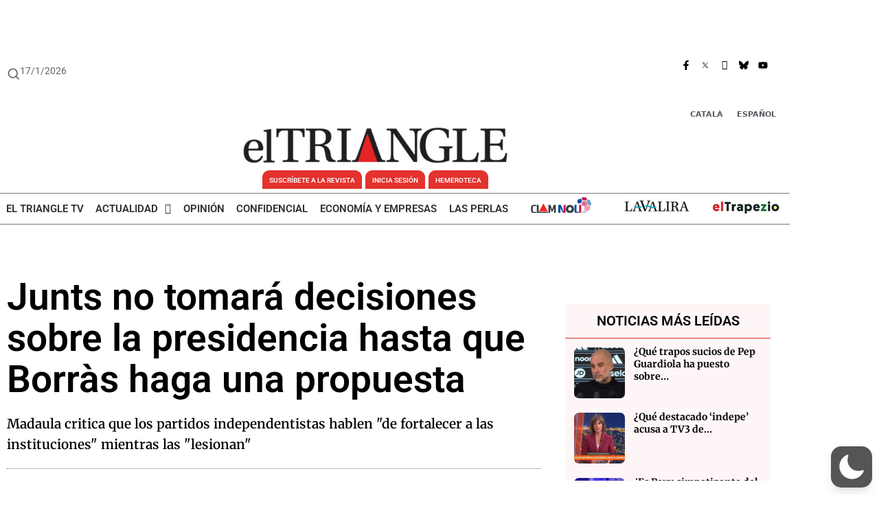

--- FILE ---
content_type: text/html; charset=utf-8
request_url: https://www.google.com/recaptcha/api2/anchor?ar=1&k=6Lf0a6sZAAAAAM1yjZvEarTqMMJpqJC9BFKlh8ST&co=aHR0cHM6Ly93d3cuZWx0cmlhbmdsZS5ldTo0NDM.&hl=es&v=PoyoqOPhxBO7pBk68S4YbpHZ&size=normal&anchor-ms=20000&execute-ms=30000&cb=v6tn366ld13v
body_size: 49328
content:
<!DOCTYPE HTML><html dir="ltr" lang="es"><head><meta http-equiv="Content-Type" content="text/html; charset=UTF-8">
<meta http-equiv="X-UA-Compatible" content="IE=edge">
<title>reCAPTCHA</title>
<style type="text/css">
/* cyrillic-ext */
@font-face {
  font-family: 'Roboto';
  font-style: normal;
  font-weight: 400;
  font-stretch: 100%;
  src: url(//fonts.gstatic.com/s/roboto/v48/KFO7CnqEu92Fr1ME7kSn66aGLdTylUAMa3GUBHMdazTgWw.woff2) format('woff2');
  unicode-range: U+0460-052F, U+1C80-1C8A, U+20B4, U+2DE0-2DFF, U+A640-A69F, U+FE2E-FE2F;
}
/* cyrillic */
@font-face {
  font-family: 'Roboto';
  font-style: normal;
  font-weight: 400;
  font-stretch: 100%;
  src: url(//fonts.gstatic.com/s/roboto/v48/KFO7CnqEu92Fr1ME7kSn66aGLdTylUAMa3iUBHMdazTgWw.woff2) format('woff2');
  unicode-range: U+0301, U+0400-045F, U+0490-0491, U+04B0-04B1, U+2116;
}
/* greek-ext */
@font-face {
  font-family: 'Roboto';
  font-style: normal;
  font-weight: 400;
  font-stretch: 100%;
  src: url(//fonts.gstatic.com/s/roboto/v48/KFO7CnqEu92Fr1ME7kSn66aGLdTylUAMa3CUBHMdazTgWw.woff2) format('woff2');
  unicode-range: U+1F00-1FFF;
}
/* greek */
@font-face {
  font-family: 'Roboto';
  font-style: normal;
  font-weight: 400;
  font-stretch: 100%;
  src: url(//fonts.gstatic.com/s/roboto/v48/KFO7CnqEu92Fr1ME7kSn66aGLdTylUAMa3-UBHMdazTgWw.woff2) format('woff2');
  unicode-range: U+0370-0377, U+037A-037F, U+0384-038A, U+038C, U+038E-03A1, U+03A3-03FF;
}
/* math */
@font-face {
  font-family: 'Roboto';
  font-style: normal;
  font-weight: 400;
  font-stretch: 100%;
  src: url(//fonts.gstatic.com/s/roboto/v48/KFO7CnqEu92Fr1ME7kSn66aGLdTylUAMawCUBHMdazTgWw.woff2) format('woff2');
  unicode-range: U+0302-0303, U+0305, U+0307-0308, U+0310, U+0312, U+0315, U+031A, U+0326-0327, U+032C, U+032F-0330, U+0332-0333, U+0338, U+033A, U+0346, U+034D, U+0391-03A1, U+03A3-03A9, U+03B1-03C9, U+03D1, U+03D5-03D6, U+03F0-03F1, U+03F4-03F5, U+2016-2017, U+2034-2038, U+203C, U+2040, U+2043, U+2047, U+2050, U+2057, U+205F, U+2070-2071, U+2074-208E, U+2090-209C, U+20D0-20DC, U+20E1, U+20E5-20EF, U+2100-2112, U+2114-2115, U+2117-2121, U+2123-214F, U+2190, U+2192, U+2194-21AE, U+21B0-21E5, U+21F1-21F2, U+21F4-2211, U+2213-2214, U+2216-22FF, U+2308-230B, U+2310, U+2319, U+231C-2321, U+2336-237A, U+237C, U+2395, U+239B-23B7, U+23D0, U+23DC-23E1, U+2474-2475, U+25AF, U+25B3, U+25B7, U+25BD, U+25C1, U+25CA, U+25CC, U+25FB, U+266D-266F, U+27C0-27FF, U+2900-2AFF, U+2B0E-2B11, U+2B30-2B4C, U+2BFE, U+3030, U+FF5B, U+FF5D, U+1D400-1D7FF, U+1EE00-1EEFF;
}
/* symbols */
@font-face {
  font-family: 'Roboto';
  font-style: normal;
  font-weight: 400;
  font-stretch: 100%;
  src: url(//fonts.gstatic.com/s/roboto/v48/KFO7CnqEu92Fr1ME7kSn66aGLdTylUAMaxKUBHMdazTgWw.woff2) format('woff2');
  unicode-range: U+0001-000C, U+000E-001F, U+007F-009F, U+20DD-20E0, U+20E2-20E4, U+2150-218F, U+2190, U+2192, U+2194-2199, U+21AF, U+21E6-21F0, U+21F3, U+2218-2219, U+2299, U+22C4-22C6, U+2300-243F, U+2440-244A, U+2460-24FF, U+25A0-27BF, U+2800-28FF, U+2921-2922, U+2981, U+29BF, U+29EB, U+2B00-2BFF, U+4DC0-4DFF, U+FFF9-FFFB, U+10140-1018E, U+10190-1019C, U+101A0, U+101D0-101FD, U+102E0-102FB, U+10E60-10E7E, U+1D2C0-1D2D3, U+1D2E0-1D37F, U+1F000-1F0FF, U+1F100-1F1AD, U+1F1E6-1F1FF, U+1F30D-1F30F, U+1F315, U+1F31C, U+1F31E, U+1F320-1F32C, U+1F336, U+1F378, U+1F37D, U+1F382, U+1F393-1F39F, U+1F3A7-1F3A8, U+1F3AC-1F3AF, U+1F3C2, U+1F3C4-1F3C6, U+1F3CA-1F3CE, U+1F3D4-1F3E0, U+1F3ED, U+1F3F1-1F3F3, U+1F3F5-1F3F7, U+1F408, U+1F415, U+1F41F, U+1F426, U+1F43F, U+1F441-1F442, U+1F444, U+1F446-1F449, U+1F44C-1F44E, U+1F453, U+1F46A, U+1F47D, U+1F4A3, U+1F4B0, U+1F4B3, U+1F4B9, U+1F4BB, U+1F4BF, U+1F4C8-1F4CB, U+1F4D6, U+1F4DA, U+1F4DF, U+1F4E3-1F4E6, U+1F4EA-1F4ED, U+1F4F7, U+1F4F9-1F4FB, U+1F4FD-1F4FE, U+1F503, U+1F507-1F50B, U+1F50D, U+1F512-1F513, U+1F53E-1F54A, U+1F54F-1F5FA, U+1F610, U+1F650-1F67F, U+1F687, U+1F68D, U+1F691, U+1F694, U+1F698, U+1F6AD, U+1F6B2, U+1F6B9-1F6BA, U+1F6BC, U+1F6C6-1F6CF, U+1F6D3-1F6D7, U+1F6E0-1F6EA, U+1F6F0-1F6F3, U+1F6F7-1F6FC, U+1F700-1F7FF, U+1F800-1F80B, U+1F810-1F847, U+1F850-1F859, U+1F860-1F887, U+1F890-1F8AD, U+1F8B0-1F8BB, U+1F8C0-1F8C1, U+1F900-1F90B, U+1F93B, U+1F946, U+1F984, U+1F996, U+1F9E9, U+1FA00-1FA6F, U+1FA70-1FA7C, U+1FA80-1FA89, U+1FA8F-1FAC6, U+1FACE-1FADC, U+1FADF-1FAE9, U+1FAF0-1FAF8, U+1FB00-1FBFF;
}
/* vietnamese */
@font-face {
  font-family: 'Roboto';
  font-style: normal;
  font-weight: 400;
  font-stretch: 100%;
  src: url(//fonts.gstatic.com/s/roboto/v48/KFO7CnqEu92Fr1ME7kSn66aGLdTylUAMa3OUBHMdazTgWw.woff2) format('woff2');
  unicode-range: U+0102-0103, U+0110-0111, U+0128-0129, U+0168-0169, U+01A0-01A1, U+01AF-01B0, U+0300-0301, U+0303-0304, U+0308-0309, U+0323, U+0329, U+1EA0-1EF9, U+20AB;
}
/* latin-ext */
@font-face {
  font-family: 'Roboto';
  font-style: normal;
  font-weight: 400;
  font-stretch: 100%;
  src: url(//fonts.gstatic.com/s/roboto/v48/KFO7CnqEu92Fr1ME7kSn66aGLdTylUAMa3KUBHMdazTgWw.woff2) format('woff2');
  unicode-range: U+0100-02BA, U+02BD-02C5, U+02C7-02CC, U+02CE-02D7, U+02DD-02FF, U+0304, U+0308, U+0329, U+1D00-1DBF, U+1E00-1E9F, U+1EF2-1EFF, U+2020, U+20A0-20AB, U+20AD-20C0, U+2113, U+2C60-2C7F, U+A720-A7FF;
}
/* latin */
@font-face {
  font-family: 'Roboto';
  font-style: normal;
  font-weight: 400;
  font-stretch: 100%;
  src: url(//fonts.gstatic.com/s/roboto/v48/KFO7CnqEu92Fr1ME7kSn66aGLdTylUAMa3yUBHMdazQ.woff2) format('woff2');
  unicode-range: U+0000-00FF, U+0131, U+0152-0153, U+02BB-02BC, U+02C6, U+02DA, U+02DC, U+0304, U+0308, U+0329, U+2000-206F, U+20AC, U+2122, U+2191, U+2193, U+2212, U+2215, U+FEFF, U+FFFD;
}
/* cyrillic-ext */
@font-face {
  font-family: 'Roboto';
  font-style: normal;
  font-weight: 500;
  font-stretch: 100%;
  src: url(//fonts.gstatic.com/s/roboto/v48/KFO7CnqEu92Fr1ME7kSn66aGLdTylUAMa3GUBHMdazTgWw.woff2) format('woff2');
  unicode-range: U+0460-052F, U+1C80-1C8A, U+20B4, U+2DE0-2DFF, U+A640-A69F, U+FE2E-FE2F;
}
/* cyrillic */
@font-face {
  font-family: 'Roboto';
  font-style: normal;
  font-weight: 500;
  font-stretch: 100%;
  src: url(//fonts.gstatic.com/s/roboto/v48/KFO7CnqEu92Fr1ME7kSn66aGLdTylUAMa3iUBHMdazTgWw.woff2) format('woff2');
  unicode-range: U+0301, U+0400-045F, U+0490-0491, U+04B0-04B1, U+2116;
}
/* greek-ext */
@font-face {
  font-family: 'Roboto';
  font-style: normal;
  font-weight: 500;
  font-stretch: 100%;
  src: url(//fonts.gstatic.com/s/roboto/v48/KFO7CnqEu92Fr1ME7kSn66aGLdTylUAMa3CUBHMdazTgWw.woff2) format('woff2');
  unicode-range: U+1F00-1FFF;
}
/* greek */
@font-face {
  font-family: 'Roboto';
  font-style: normal;
  font-weight: 500;
  font-stretch: 100%;
  src: url(//fonts.gstatic.com/s/roboto/v48/KFO7CnqEu92Fr1ME7kSn66aGLdTylUAMa3-UBHMdazTgWw.woff2) format('woff2');
  unicode-range: U+0370-0377, U+037A-037F, U+0384-038A, U+038C, U+038E-03A1, U+03A3-03FF;
}
/* math */
@font-face {
  font-family: 'Roboto';
  font-style: normal;
  font-weight: 500;
  font-stretch: 100%;
  src: url(//fonts.gstatic.com/s/roboto/v48/KFO7CnqEu92Fr1ME7kSn66aGLdTylUAMawCUBHMdazTgWw.woff2) format('woff2');
  unicode-range: U+0302-0303, U+0305, U+0307-0308, U+0310, U+0312, U+0315, U+031A, U+0326-0327, U+032C, U+032F-0330, U+0332-0333, U+0338, U+033A, U+0346, U+034D, U+0391-03A1, U+03A3-03A9, U+03B1-03C9, U+03D1, U+03D5-03D6, U+03F0-03F1, U+03F4-03F5, U+2016-2017, U+2034-2038, U+203C, U+2040, U+2043, U+2047, U+2050, U+2057, U+205F, U+2070-2071, U+2074-208E, U+2090-209C, U+20D0-20DC, U+20E1, U+20E5-20EF, U+2100-2112, U+2114-2115, U+2117-2121, U+2123-214F, U+2190, U+2192, U+2194-21AE, U+21B0-21E5, U+21F1-21F2, U+21F4-2211, U+2213-2214, U+2216-22FF, U+2308-230B, U+2310, U+2319, U+231C-2321, U+2336-237A, U+237C, U+2395, U+239B-23B7, U+23D0, U+23DC-23E1, U+2474-2475, U+25AF, U+25B3, U+25B7, U+25BD, U+25C1, U+25CA, U+25CC, U+25FB, U+266D-266F, U+27C0-27FF, U+2900-2AFF, U+2B0E-2B11, U+2B30-2B4C, U+2BFE, U+3030, U+FF5B, U+FF5D, U+1D400-1D7FF, U+1EE00-1EEFF;
}
/* symbols */
@font-face {
  font-family: 'Roboto';
  font-style: normal;
  font-weight: 500;
  font-stretch: 100%;
  src: url(//fonts.gstatic.com/s/roboto/v48/KFO7CnqEu92Fr1ME7kSn66aGLdTylUAMaxKUBHMdazTgWw.woff2) format('woff2');
  unicode-range: U+0001-000C, U+000E-001F, U+007F-009F, U+20DD-20E0, U+20E2-20E4, U+2150-218F, U+2190, U+2192, U+2194-2199, U+21AF, U+21E6-21F0, U+21F3, U+2218-2219, U+2299, U+22C4-22C6, U+2300-243F, U+2440-244A, U+2460-24FF, U+25A0-27BF, U+2800-28FF, U+2921-2922, U+2981, U+29BF, U+29EB, U+2B00-2BFF, U+4DC0-4DFF, U+FFF9-FFFB, U+10140-1018E, U+10190-1019C, U+101A0, U+101D0-101FD, U+102E0-102FB, U+10E60-10E7E, U+1D2C0-1D2D3, U+1D2E0-1D37F, U+1F000-1F0FF, U+1F100-1F1AD, U+1F1E6-1F1FF, U+1F30D-1F30F, U+1F315, U+1F31C, U+1F31E, U+1F320-1F32C, U+1F336, U+1F378, U+1F37D, U+1F382, U+1F393-1F39F, U+1F3A7-1F3A8, U+1F3AC-1F3AF, U+1F3C2, U+1F3C4-1F3C6, U+1F3CA-1F3CE, U+1F3D4-1F3E0, U+1F3ED, U+1F3F1-1F3F3, U+1F3F5-1F3F7, U+1F408, U+1F415, U+1F41F, U+1F426, U+1F43F, U+1F441-1F442, U+1F444, U+1F446-1F449, U+1F44C-1F44E, U+1F453, U+1F46A, U+1F47D, U+1F4A3, U+1F4B0, U+1F4B3, U+1F4B9, U+1F4BB, U+1F4BF, U+1F4C8-1F4CB, U+1F4D6, U+1F4DA, U+1F4DF, U+1F4E3-1F4E6, U+1F4EA-1F4ED, U+1F4F7, U+1F4F9-1F4FB, U+1F4FD-1F4FE, U+1F503, U+1F507-1F50B, U+1F50D, U+1F512-1F513, U+1F53E-1F54A, U+1F54F-1F5FA, U+1F610, U+1F650-1F67F, U+1F687, U+1F68D, U+1F691, U+1F694, U+1F698, U+1F6AD, U+1F6B2, U+1F6B9-1F6BA, U+1F6BC, U+1F6C6-1F6CF, U+1F6D3-1F6D7, U+1F6E0-1F6EA, U+1F6F0-1F6F3, U+1F6F7-1F6FC, U+1F700-1F7FF, U+1F800-1F80B, U+1F810-1F847, U+1F850-1F859, U+1F860-1F887, U+1F890-1F8AD, U+1F8B0-1F8BB, U+1F8C0-1F8C1, U+1F900-1F90B, U+1F93B, U+1F946, U+1F984, U+1F996, U+1F9E9, U+1FA00-1FA6F, U+1FA70-1FA7C, U+1FA80-1FA89, U+1FA8F-1FAC6, U+1FACE-1FADC, U+1FADF-1FAE9, U+1FAF0-1FAF8, U+1FB00-1FBFF;
}
/* vietnamese */
@font-face {
  font-family: 'Roboto';
  font-style: normal;
  font-weight: 500;
  font-stretch: 100%;
  src: url(//fonts.gstatic.com/s/roboto/v48/KFO7CnqEu92Fr1ME7kSn66aGLdTylUAMa3OUBHMdazTgWw.woff2) format('woff2');
  unicode-range: U+0102-0103, U+0110-0111, U+0128-0129, U+0168-0169, U+01A0-01A1, U+01AF-01B0, U+0300-0301, U+0303-0304, U+0308-0309, U+0323, U+0329, U+1EA0-1EF9, U+20AB;
}
/* latin-ext */
@font-face {
  font-family: 'Roboto';
  font-style: normal;
  font-weight: 500;
  font-stretch: 100%;
  src: url(//fonts.gstatic.com/s/roboto/v48/KFO7CnqEu92Fr1ME7kSn66aGLdTylUAMa3KUBHMdazTgWw.woff2) format('woff2');
  unicode-range: U+0100-02BA, U+02BD-02C5, U+02C7-02CC, U+02CE-02D7, U+02DD-02FF, U+0304, U+0308, U+0329, U+1D00-1DBF, U+1E00-1E9F, U+1EF2-1EFF, U+2020, U+20A0-20AB, U+20AD-20C0, U+2113, U+2C60-2C7F, U+A720-A7FF;
}
/* latin */
@font-face {
  font-family: 'Roboto';
  font-style: normal;
  font-weight: 500;
  font-stretch: 100%;
  src: url(//fonts.gstatic.com/s/roboto/v48/KFO7CnqEu92Fr1ME7kSn66aGLdTylUAMa3yUBHMdazQ.woff2) format('woff2');
  unicode-range: U+0000-00FF, U+0131, U+0152-0153, U+02BB-02BC, U+02C6, U+02DA, U+02DC, U+0304, U+0308, U+0329, U+2000-206F, U+20AC, U+2122, U+2191, U+2193, U+2212, U+2215, U+FEFF, U+FFFD;
}
/* cyrillic-ext */
@font-face {
  font-family: 'Roboto';
  font-style: normal;
  font-weight: 900;
  font-stretch: 100%;
  src: url(//fonts.gstatic.com/s/roboto/v48/KFO7CnqEu92Fr1ME7kSn66aGLdTylUAMa3GUBHMdazTgWw.woff2) format('woff2');
  unicode-range: U+0460-052F, U+1C80-1C8A, U+20B4, U+2DE0-2DFF, U+A640-A69F, U+FE2E-FE2F;
}
/* cyrillic */
@font-face {
  font-family: 'Roboto';
  font-style: normal;
  font-weight: 900;
  font-stretch: 100%;
  src: url(//fonts.gstatic.com/s/roboto/v48/KFO7CnqEu92Fr1ME7kSn66aGLdTylUAMa3iUBHMdazTgWw.woff2) format('woff2');
  unicode-range: U+0301, U+0400-045F, U+0490-0491, U+04B0-04B1, U+2116;
}
/* greek-ext */
@font-face {
  font-family: 'Roboto';
  font-style: normal;
  font-weight: 900;
  font-stretch: 100%;
  src: url(//fonts.gstatic.com/s/roboto/v48/KFO7CnqEu92Fr1ME7kSn66aGLdTylUAMa3CUBHMdazTgWw.woff2) format('woff2');
  unicode-range: U+1F00-1FFF;
}
/* greek */
@font-face {
  font-family: 'Roboto';
  font-style: normal;
  font-weight: 900;
  font-stretch: 100%;
  src: url(//fonts.gstatic.com/s/roboto/v48/KFO7CnqEu92Fr1ME7kSn66aGLdTylUAMa3-UBHMdazTgWw.woff2) format('woff2');
  unicode-range: U+0370-0377, U+037A-037F, U+0384-038A, U+038C, U+038E-03A1, U+03A3-03FF;
}
/* math */
@font-face {
  font-family: 'Roboto';
  font-style: normal;
  font-weight: 900;
  font-stretch: 100%;
  src: url(//fonts.gstatic.com/s/roboto/v48/KFO7CnqEu92Fr1ME7kSn66aGLdTylUAMawCUBHMdazTgWw.woff2) format('woff2');
  unicode-range: U+0302-0303, U+0305, U+0307-0308, U+0310, U+0312, U+0315, U+031A, U+0326-0327, U+032C, U+032F-0330, U+0332-0333, U+0338, U+033A, U+0346, U+034D, U+0391-03A1, U+03A3-03A9, U+03B1-03C9, U+03D1, U+03D5-03D6, U+03F0-03F1, U+03F4-03F5, U+2016-2017, U+2034-2038, U+203C, U+2040, U+2043, U+2047, U+2050, U+2057, U+205F, U+2070-2071, U+2074-208E, U+2090-209C, U+20D0-20DC, U+20E1, U+20E5-20EF, U+2100-2112, U+2114-2115, U+2117-2121, U+2123-214F, U+2190, U+2192, U+2194-21AE, U+21B0-21E5, U+21F1-21F2, U+21F4-2211, U+2213-2214, U+2216-22FF, U+2308-230B, U+2310, U+2319, U+231C-2321, U+2336-237A, U+237C, U+2395, U+239B-23B7, U+23D0, U+23DC-23E1, U+2474-2475, U+25AF, U+25B3, U+25B7, U+25BD, U+25C1, U+25CA, U+25CC, U+25FB, U+266D-266F, U+27C0-27FF, U+2900-2AFF, U+2B0E-2B11, U+2B30-2B4C, U+2BFE, U+3030, U+FF5B, U+FF5D, U+1D400-1D7FF, U+1EE00-1EEFF;
}
/* symbols */
@font-face {
  font-family: 'Roboto';
  font-style: normal;
  font-weight: 900;
  font-stretch: 100%;
  src: url(//fonts.gstatic.com/s/roboto/v48/KFO7CnqEu92Fr1ME7kSn66aGLdTylUAMaxKUBHMdazTgWw.woff2) format('woff2');
  unicode-range: U+0001-000C, U+000E-001F, U+007F-009F, U+20DD-20E0, U+20E2-20E4, U+2150-218F, U+2190, U+2192, U+2194-2199, U+21AF, U+21E6-21F0, U+21F3, U+2218-2219, U+2299, U+22C4-22C6, U+2300-243F, U+2440-244A, U+2460-24FF, U+25A0-27BF, U+2800-28FF, U+2921-2922, U+2981, U+29BF, U+29EB, U+2B00-2BFF, U+4DC0-4DFF, U+FFF9-FFFB, U+10140-1018E, U+10190-1019C, U+101A0, U+101D0-101FD, U+102E0-102FB, U+10E60-10E7E, U+1D2C0-1D2D3, U+1D2E0-1D37F, U+1F000-1F0FF, U+1F100-1F1AD, U+1F1E6-1F1FF, U+1F30D-1F30F, U+1F315, U+1F31C, U+1F31E, U+1F320-1F32C, U+1F336, U+1F378, U+1F37D, U+1F382, U+1F393-1F39F, U+1F3A7-1F3A8, U+1F3AC-1F3AF, U+1F3C2, U+1F3C4-1F3C6, U+1F3CA-1F3CE, U+1F3D4-1F3E0, U+1F3ED, U+1F3F1-1F3F3, U+1F3F5-1F3F7, U+1F408, U+1F415, U+1F41F, U+1F426, U+1F43F, U+1F441-1F442, U+1F444, U+1F446-1F449, U+1F44C-1F44E, U+1F453, U+1F46A, U+1F47D, U+1F4A3, U+1F4B0, U+1F4B3, U+1F4B9, U+1F4BB, U+1F4BF, U+1F4C8-1F4CB, U+1F4D6, U+1F4DA, U+1F4DF, U+1F4E3-1F4E6, U+1F4EA-1F4ED, U+1F4F7, U+1F4F9-1F4FB, U+1F4FD-1F4FE, U+1F503, U+1F507-1F50B, U+1F50D, U+1F512-1F513, U+1F53E-1F54A, U+1F54F-1F5FA, U+1F610, U+1F650-1F67F, U+1F687, U+1F68D, U+1F691, U+1F694, U+1F698, U+1F6AD, U+1F6B2, U+1F6B9-1F6BA, U+1F6BC, U+1F6C6-1F6CF, U+1F6D3-1F6D7, U+1F6E0-1F6EA, U+1F6F0-1F6F3, U+1F6F7-1F6FC, U+1F700-1F7FF, U+1F800-1F80B, U+1F810-1F847, U+1F850-1F859, U+1F860-1F887, U+1F890-1F8AD, U+1F8B0-1F8BB, U+1F8C0-1F8C1, U+1F900-1F90B, U+1F93B, U+1F946, U+1F984, U+1F996, U+1F9E9, U+1FA00-1FA6F, U+1FA70-1FA7C, U+1FA80-1FA89, U+1FA8F-1FAC6, U+1FACE-1FADC, U+1FADF-1FAE9, U+1FAF0-1FAF8, U+1FB00-1FBFF;
}
/* vietnamese */
@font-face {
  font-family: 'Roboto';
  font-style: normal;
  font-weight: 900;
  font-stretch: 100%;
  src: url(//fonts.gstatic.com/s/roboto/v48/KFO7CnqEu92Fr1ME7kSn66aGLdTylUAMa3OUBHMdazTgWw.woff2) format('woff2');
  unicode-range: U+0102-0103, U+0110-0111, U+0128-0129, U+0168-0169, U+01A0-01A1, U+01AF-01B0, U+0300-0301, U+0303-0304, U+0308-0309, U+0323, U+0329, U+1EA0-1EF9, U+20AB;
}
/* latin-ext */
@font-face {
  font-family: 'Roboto';
  font-style: normal;
  font-weight: 900;
  font-stretch: 100%;
  src: url(//fonts.gstatic.com/s/roboto/v48/KFO7CnqEu92Fr1ME7kSn66aGLdTylUAMa3KUBHMdazTgWw.woff2) format('woff2');
  unicode-range: U+0100-02BA, U+02BD-02C5, U+02C7-02CC, U+02CE-02D7, U+02DD-02FF, U+0304, U+0308, U+0329, U+1D00-1DBF, U+1E00-1E9F, U+1EF2-1EFF, U+2020, U+20A0-20AB, U+20AD-20C0, U+2113, U+2C60-2C7F, U+A720-A7FF;
}
/* latin */
@font-face {
  font-family: 'Roboto';
  font-style: normal;
  font-weight: 900;
  font-stretch: 100%;
  src: url(//fonts.gstatic.com/s/roboto/v48/KFO7CnqEu92Fr1ME7kSn66aGLdTylUAMa3yUBHMdazQ.woff2) format('woff2');
  unicode-range: U+0000-00FF, U+0131, U+0152-0153, U+02BB-02BC, U+02C6, U+02DA, U+02DC, U+0304, U+0308, U+0329, U+2000-206F, U+20AC, U+2122, U+2191, U+2193, U+2212, U+2215, U+FEFF, U+FFFD;
}

</style>
<link rel="stylesheet" type="text/css" href="https://www.gstatic.com/recaptcha/releases/PoyoqOPhxBO7pBk68S4YbpHZ/styles__ltr.css">
<script nonce="XZDwSXiGkwqXC7fPlS51DA" type="text/javascript">window['__recaptcha_api'] = 'https://www.google.com/recaptcha/api2/';</script>
<script type="text/javascript" src="https://www.gstatic.com/recaptcha/releases/PoyoqOPhxBO7pBk68S4YbpHZ/recaptcha__es.js" nonce="XZDwSXiGkwqXC7fPlS51DA">
      
    </script></head>
<body><div id="rc-anchor-alert" class="rc-anchor-alert"></div>
<input type="hidden" id="recaptcha-token" value="[base64]">
<script type="text/javascript" nonce="XZDwSXiGkwqXC7fPlS51DA">
      recaptcha.anchor.Main.init("[\x22ainput\x22,[\x22bgdata\x22,\x22\x22,\[base64]/[base64]/UltIKytdPWE6KGE8MjA0OD9SW0grK109YT4+NnwxOTI6KChhJjY0NTEyKT09NTUyOTYmJnErMTxoLmxlbmd0aCYmKGguY2hhckNvZGVBdChxKzEpJjY0NTEyKT09NTYzMjA/[base64]/MjU1OlI/[base64]/[base64]/[base64]/[base64]/[base64]/[base64]/[base64]/[base64]/[base64]/[base64]\x22,\[base64]\x22,\x22wpBNCT4eBMOWwoBgLxXCjxbDpVEZw7FQQzzCscO9PEDDrcK7YlTCisKAwpNkN2ZPZzolHRXCjsOAw77CtkzCmMOJRsOJwogkwpclacOPwo5YwqrChsKIJcK/[base64]/Dl0wtwroLZcOsBg1aw6TDvF/CtjdpWkPCtzlzdsKGGcOewrnDsWVLwoJeb8Orw4nDp8KWGsKSw5rDsMK5w5Rvw5QDbMKAwonDusKnMyx3QMOVRcOBGMOXwpAqfl13w40Zw70dTAMoGjfDkW9MP8KgQFkbWGkKw5x4D8K/[base64]/NHrDiR8EcUTDv8KtwrE6asK5QTV3w4J3woMswo9qw6bCsVjCl8K0Bz9nc8O+V8KvY8K6SWRNwoLDvmAVw7ETZhDCscOKwpsje2Ugw4MGwq/CjsKyAcKmUzUUUGPCh8K7ZMOTdsOjWlMfO2DDscKhb8OBw6bDig/Du2dFWVnDnCYzTFoqw6/DshXDkT/DjH/CnsOCwr/Cj8OwOMORfsOmwqhGR2tgU8Kaw4jCgcKaF8OnDX50MsOxw5tFw6jDjENewprDlcOPwoo0wpVSw4PCqgjDqFjDo2LCh8OuUcKoeElUwq/Dt3rDqDcGcF/CogjCscO4woDDgMOtW0RNwozDncKXQWnCjsOdw5tlw4tsUcKLNcOyD8KUwpFwbMOKw6hWw7HDhF9zIWtwL8OLw4teEMO1fSICGHo/csKAacOnwo8ww7M8wq16QcOmFsKiBcO2dW7Dvzdnw6Zcw4/CksK6Tw5pV8KnwrQWBVXDslDCixrDrx5sDDTCkgtgT8KcCMKnWXXCt8KnwpXCvGrDm8O2w5pLVC5xwrB4w6TCgUJ/w7jDunQrZRrDgMK5Nhpnw55BwpkWwpDCmyxXw7/DisKHCigBPSFCw6Eiwr3DtRQTaMOoSAAEwrrCp8OocsOPIF/CqsKEHMKywrfCucOeMB1hdX0sw7TCmUsrwqrCpMOdwqXCmMObNRrDuktvUlQTw6XDhMK1cRhVwpLCuMKmemAxTsKfACQdw48QwrtQN8Okw4tFwoXCuATCsMOCNcOkImFgI0UBIMOAw5goZcK+wpUDwpcES2YMwrfDsHFwwr/[base64]/[base64]/CjETDiFfDgsKfw5vDmsK1NF5nOsKow4o+WkBUwoTDticzXsKTwoXCkMO1Gm3DiTB6WzvCox/DsMKFwpTCsibCpMOFw7DDtkHDlCPDimMiQsOMOkgmTxzDtjB6enEDwpXCpsO6CURcdT7CnMKcwqsvDQ4lWwvClsOpwo3Dj8Kxw57DtyrCosOPw4nCsG97wojDhMOjwpjCqMOQW37DhcKcwr1hw7slwqrDscOTw6RYw6daMwFrNMOhNj7DhBzCqsO7VcOeEcK/w7zDisOCBsOLw6puLsOYN27Cgg87w6gkcsObcMKBXXIzw6cgOcKoPE7DgMKnFjzDp8KNN8OufWLCindgOgzCuyLCilFqDMOSU0l1w7nDkSPCjMOJwoUqw4dOwovDr8O/[base64]/w49KTcKjwplrw4rDjG/DuXkVQSNbwprCjcKIZsOVJsO/W8OJwrzCh2/CtW3CiMK5JmwNX1DCpmpyKcKODh9UIsKEFsK0N0wHBigHc8Kjw7Umwp4tw77Dq8KZFsO8wrM5w6/DiE1Uw5tOaMK8wqAYOEobw74mb8OLw5NbPMKpwrvDnMOLw78hwpgxwoQkcmYUL8Omwqs2QcKDwp7DpsK0w61fP8KCDDEXwpEff8Khw7vDhjQowrfDjCYWwp0+wpnDscOSwpLChcKAw5TDol5PwpbCjjF2dxrCmcO3w5EUCR5/[base64]/w6rCisODaQMGw4LCjkjClBfCsxDChhvCr1PCrVAAQ0EHwoxbwr7Dt0l4wonCisOswrLDh8ORwpU2wq4sNsONwrx7dG4nw5MhIsOPwo8/wogCOCMRw4BWawDCoMOOER1+wq7DlQfDusOBwq/CpcK6wrDDgsO+HMKJQ8OJwo4rMEVkLjnCssOJTsOQZMOzLcK0wqjDoRrCmyPDlWlGcHJyAcKQdBLCtirDqFfDgcO9CcKZNMOvwpw3VUrDpsKgwpvDocOfK8OowogPw5PCgEDCoUYBBS1awqbDjsO3w5jCrMK+woQ1w7duO8KXOUPCmMOpwrkWwpbClTXCnmI/wpDDl2RvJcKNwqnDsRxLwrMxGMKxw79qPzFXYwZMTMOjYmMeZMOywpAmZVlAwpx0woLDvMKYbMOMworDixnDn8KXMMO/wq8ZQMKow4Jjwr1Lf8ObRMOiVn3CiE7DkH3CucKTYcOOwoRQfcKow4cPVMOFdsO/HgbDnMOOXGPCjTHCssODaXXDhREuw7dZworClMOWZgTDvcOcwph1w7TCki7CohLCuMO9e1M8S8Omb8KWwqzDgMKtUsO2JRBLWSNLwofCh1fCqcOqwpzCnsOmfMKFCjzClAVbwqPCuMOCw7TDm8KvFWrCsVo0wqPCusKaw6R9UzHCgScTw6xhwojDnyVmHMOHQA/DlsK6woV+bBRzaMK2wqYIw5PCkMOwwrk9w4DDoisxw6wkNsOzQcOhwpVAwrTDoMKDwoHConNCIi7DoVNyA8ODw7XDu24OKMO5N8OvwojCqV5yNS7Do8K9CQTCgD0pMMKdw7LDhsKQMFTDrX7ClMKUN8OvM2fDvMOdKcOMwpnDpQFDwojCp8OIRsK0YcOiwrrClQJqbx/DuCjCrxNVw6Uqw5nCvMO3NcKBeMKXwppJJF1MwqHCsMKHw4XCv8O6wrcrMwcbXsOLKcKzwrZjaitTwqBiw7HDusOsw5IswrTCuQ5Ywr7CiGk/w7XDscOsF1jDjMKtwrl3w7zCom/[base64]/Ck8KTa0JjJ0nCizTDjF8Kb0ltw5jDuXBYR8KNQsK5CRXClsOUw7/DoBPDhcObDUrDj8Ktwq19w5ApbyBLCwHDosOtEsOfdDgNEcO5w71swpHDvw7Dmlg8w4/CncORAsOSPHvDjgpfw4hewrTCnMKOT2bCtHV/KMOMwqDDqMO4SMO4w7PCgQjCtgMdUsKEdTlOXMKKL8KbwpAHwo0qwpzCm8KCwqLCm3UQw4XCnFR6WcOnwrkYMMKjOh4IQMOSw5XDrMOkw47Com/Cn8Kpwp/DnHvDpWvDgjTDvcKWe2fDizzDjA/DnTtPwqJswoNGwrTDjiE3wqrCuV1zwqnDpDzCoWLCtj/DlsK4w6w7wrvDrMKkMjzCqHbDgzNfDDzDjMORwrTCssOYPMKfw7kVwrPDqxMNw5fCmml9Y8OVw4/CrMK/Q8K4wq0xwpnDsMK/[base64]/Do2jCuQB9w5DDksOcw5/DrwnCq0UuwpogZnbCiSwpGsOhw7APwrjDicKqPQAAJcKXLsOWwojCg8K1w4nCtMKrMTDDncKSX8Kzw5bDoE3DvMKNAm0Lw5BPwoLDjcKywrwNBcO2QW/DpsKDw5TCp2PDisOhd8OvwooCIRMWUhhmNmFAwqDDhsOvR0x7w5fDsxw4wotwcMKnw6zCgMKgw6vDqxs5fScWSTBJNTt9w4jDpwspKcKLw6cLw5TDuD1jVMOyJ8KFXcKXwoXDk8OcRUtCVEPDs3QtEMO5BX/DgwIhwrLCrcO5d8K7w5vDhXrCoMKQwrVuw7FpacKsw6TCjcOlw4V6w6vDlsK9wo3DnC3CuhTCuUHCpsKZwpLDtSrCkMO7wq/[base64]/PsKRwqACFsOGw70/wq/[base64]/K8OwB8Ovwq47YsKuPxYwwpTChcKowrVww5bDhcOtW37CsUDDqlkxCsOVw4Vyw7vConMHSX0TMks+wo8ofVxeA8OvOnE2SHnChsKdIsKCw47DksOtwpfDox8jaMK4wpzDrk50McOowoBECyvDkx9EZhg8w6/[base64]/CrMK8TcOyw5s5WcKVw7/Drj3CicK7OMKWw64xw73Doxg5YTPCmMK4CUhjOsKQLSJqODzDvSHDgcOpw4LDoQ48YCY3FQLCjMOtYsKoaB41wowoCMOMw65IJMK7H8OiwrJfGmNrwoTCg8OnegDCrMKQwol2w4vCpsKYw6zDpl/DgcOvwqJJD8K8SnzClsOLw4TDgTJjGMOvw7QgwpjDlTEJw5XDg8KLw5LDmcK1w6EXw5jDnsOmwplwDDcVCw8QbgnCij8RRXIPfylQwogIw4Ufb8OHw4cXZDDDpcO+JsKwwrNHw4QBw7/DvcKOZCtVAVLCi2hDwozCjjIhw7DChsOKXsKQdwPCqcOqO33Dl151ImzDpMOCw68UZsOtwqYUw6JpwrpFw4HDo8KWV8OowqZBw4IZWcKvBMKtw73DhsKHCW9yw7TCq3R/Whx8UcKSVz1pwpXDlFbCgyddVsKASMKjbn/CtXPDjcO/[base64]/DqCzDpMKaLEHDvMKcJU4HdMKjFRZaa8OTHi/CvcK0w4cNw7HDlsK0wr9twqkSwpDCoFnClnnCtMKqG8KuFT3Co8K+J2XCvsKVOMOjw7kvw51neXQQw4kjIB3CisKyw4vDgF55wqtERsKVIcO2HcKGwpAZKkF1w7/Cl8KCGMOgw4nCrsOXUXxQfsKtw6rDk8KPw63CsMO6E2DCp8Ocw6nCsWPDgjXDjCk5SWfDqsOswosJLMKQw5B+C8OtasONwrQ5YCnCqTjCjk3Dp1/DiMKfJyvDngckw7/Dsz/CtsOUBy8Zw5fCvcOAwrwXw7NqIC9sVDNvMcK5w41rw5sww4zDmQFrwrcHw5sjwqgzwojDjsKRM8OYB1AXAcOtwrJNKMOIw4XDgsKew4dyDcOZwrNcD0FEf8K/dVvCjsKYwqlDw7Zxw7DDhcOVLMKuYArDp8OOwroEFcO5fwp0GsK3RCxVJFpBeMK8VHnCtivCrABbBWLCrUB0wpRTwokzw7jCmsKHwonCq8KATsKbHG/DmBXDmEcrY8K0Q8K8awEsw7bDqQJEZsOWw7FBwrMmwqNowpw4w7vDj8OrfsKPcMKhMnwvw7d9w4NmwqfDgDAPMU3DmGc4BHRJw5tOEA9zwrt+fiHCtMKhLgA2OWYqw7DCtR9GcMKOw4wQwp7CkMOLCBRLw67DkB9Vw4AlBHbCrFUoGsO/w5J1w4rCn8OWcsOGMznDgVVHwqzCrsKrNVx7w63CuXUXw6bCuXTDj8KKwqA5KcOSwqBrZ8OGNA7DixFNwpwKw5U/wrDDiBrCi8KoDnnDrhjDpijDkAjCqGBSw6EeG1PDvGrCulJSCsOXw6fCq8OcMzLCvhQgw7TDisK7wrZcNWnDpcKqXsKIKcOswq5jLjvCn8KWRUXDisKoA1VnasOdw6TCghnCt8Kdw4/Dng3ClQBEw7nDocKUasK0w6HCvcK8w5nCg0fDgSJeO8OQOTfCiyTDvTQHGsK3DDQfw5tRDGV/FsOFwpLCmsKDY8KSw7/[base64]/DtsKyMExpwq5Xw4zDl2zCqkZLBDrCpcK6b8KmwrgITCAuHEQGTcK3w4F3F8OCL8KhZz5iw5LDmsKGw6wkS37CljfCisKqEBElWcO0NQrChmfCnUl4dxMcw5zCiMKhwp/CvFfDmsOjw5EwHcKHwr7Cp2jDgMOMacKLw41FEMK3wrzCpHLDgRzCl8KCwpHCgADDjMOuQsOjw4rCtG8vAcOpwrBJV8OvaBpBWsK7w5QuwqNEw7/Dk3wEwpvDlE9LcFkcLcKwBi8eE0LDgFxOVzxROAwfZTzDgh/[base64]/[base64]/CpMKgwpXCo8KcdXLCtcOYw4QZw5N3w7E6w7gww5/DtlnCtcKvw67DosKbw6/[base64]/w4Ibw7TCu8Oiw5s0SMK/[base64]/DkyJLIUw0w6UGZ8KQBsKkw70gw7NsB8Klw7HCsE3CjDDCgcObw6vCkcOEdi/DoyLCtyJYwqgVw4ZEagUlwqnDrcK1JnJ+VMOMw4JKHHYOwqFTLxfCtFNUWcOWwrgNwqYfBcOjasKpcjhuwovCt1cKAy8rAcKgw4VGLMKIw7DDpXcfwo3CtMO2w6thw4JKwoHCqsKVw4LCi8OmFWzDmcKSwqBswoZzwqlXwpQkUcK3asOnw4wXw6oDOB/Cm0DCs8KlTsOTTBUawpQ3fMKlQgPDuStJH8K6F8OvCcKnWcOaw7rDrcO9wrDChsKLMsOzTMKXwpDCg3dhwr7Dox/[base64]/DkMOtw7vCisKDwrtCaFRcw5VFd2/CuMKiwqfCssKCwrg3w6cYHk5ZBjYvSFxKw6JNwpfChcODwo/CpQjDt8Kxw6PDmCdsw5Fww4F7w5PDknvDpMKLw6TCmcOlw6zCpSAGTcKlCcK2w59OYcOnwrrDk8KSCcOiS8OAwpnCjWF5w4hcw6LDgsKsKMOqJWjCgcOGwppiw73DgsOmw6LDn3w8w5nDlcO8w6glwqzDhQ1AwqYqMcO8wqTDg8KTABLDpMONwo5mRsO3cMO9woPDjk/DijwrwojDkGVKw453E8Oaw7sUD8KQTcOEBlFlw65uRcOnT8KnOcKldcKaZMKvdApRwqNrwoDDh8Oswq3ChMOeJ8OhS8K/ZMKIw6DDtBgxE8OIJ8KDDMKwwpMZw6nDs3bChDcDwqtxbVLDvlhef23CrMKfw4oiwo8JUMK7SMK1wonCgMKtN0zCs8O1c8OsUnZHEcOZYXleCsO2w6oJw5jDvA3DlTPDmAFhFXsSccKfwpLCsMKYPU3Cp8K1FcOdB8KiwqXDmhQiTi1Qw4/DoMOnwotOw4TCiEDDogjDhQY/wqnCtGbDghnChV4fw4gXJW5zwojDijnCicOtw4DDqQzDicKXK8OWMsOnw70SLzwyw51MwpwEZyrDoXnCsVnDswvCkC3DvcOodcOnwogKwrbDnR3Du8Kkwo0uwqrDpMKMU3dQKcKabMOfwrNewotOw4tlLA/Du0LCi8OMQF/[base64]/CssKGwqbDpMKJwoHDvMKiwrDCkWpODyTCj8O2WsKPPVNPwq4kwr7CvMK5w4zDknbCusKmwpnDlSdoKmlQNgrCphPDjsOCwp1twoQFFMKywovCgcKAw4Yjw7pUw48ZwqxjwopNI8OFLMO5JsOrVcKgw7k0N8OLXsOlwp7DjC/DjsKJDXbCpMO1w5l/wrV/[base64]/DmDBjwo9rD37DgzjCv8KYHFNfw4YDDsKNwpstRsK5w6YPBX3CiU7Dvjx9wqjDnsKKw4IOw71xAivDvMODw5/[base64]/[base64]/CkzDjVBlwpBvw7LDvCw9w6R9HG5qPB7CkC4NWMKLccKwwrVHFsOHwqLCvMOkwpR0YFfCjMOPw6TDj8KTBMO7BQY9ACkqwoI/w5UXwr5ywp7CkjLCosKxw5dxwotyKcKOLD3Ct2pLw6/Co8KhwqDCqRLCtWMySMOtRsK+LMOBacK/BxLCmScmZBcSazvDtRlXw5HCiMO6T8OkwqgsP8KbdcKNN8OAW2hTHAkeD3LCs3wFw6Nxw5vCmAZsacKHwo3DnsOQGsKrw7JyNE4xG8OKwr3CvUnDkR7CisK1Z2hpwo5OwphPXcKrdizCrsOww7bCkwnCqF5+w5LDkUXClCfCnhxWwpzDsMO+woI/[base64]/CssO8JUQ9PcOCLjPChzstwqIGAmJ0fMKySm3CkB7CiMOgOMKGRgjCpkJyNMKZVMK1w7/Cr3BQecO3wrzCpcKSw7fDiAhaw7JnbsO7w5ABI2TDvA5zJGxGw4gowqEzXMO5KhFja8KHU0vDgFYkOsOuw7M3w6DCjMOCasKRw5PDoMKmwq0VIzfCssK+woHCom3Cmloawqs4w4Vzw7TDol/ChsOcLcKew4IfLMK3S8K4woNQHcKNw71Hwq3DmcKJw5LDrAzCqR49acOxwrBnfjbCgsOKAcK0WsOsBCFIMQ3Dq8O5SwwiYsOIQ8Odw4R+A3rDg1MoJ2Bawr5bw5wdWMKERMOXwrLDgivCnR5dAHbDuhLDscKjR8KRXxlZw6B/YiPCuWVhwpkcw4zDhcKPL2vCnU7Dq8KFZcOWTsOLw7k7e8O5P8KzWUnDoW11f8OKwo3CsQIOw4XDkcO/[base64]/Dty0mwp44w5c+wpJQcsKiw7fDvMO3N8K4wpnCjADDnsKIQ8KYwojCssOwwoPCocKWw4MJwrUAw5kkTwDDgVHDglYADMKATsOWcsKnw5rDtgV+w55mYwrCozEtw7BDKSrDh8K/[base64]/[base64]/[base64]/RgA8YsK7w5TCohgtw5jDolvDj8K0K1nCtwlDTVETw77Ct0nCoMKIwoXDiE4swosBw7ttwrMwXEnDjRTDhcKawpzDrMOwYMK1SmVmbj7DvcK1HjHDj34WwonChChXw5oRMUd6cDpXwpnCuMKEfBIMwprDkSBuwotcwobCsMOlJh/Dq8Khwq3CgUDDsR5Hw6vCosKYFsKhwrLCk8KEw4ACw4FgMcO5VsKZB8OXw5jClMKTw6/CmhXCgxLCr8OtUsOnwq3CoMKFdcK/wqk1eGHCuzPDtDZfwrPClkwhw4/CssKUM8O4VMKQLxnDijfDjcOrOcKIwoRtwoTDtMOIwozDjwtrEcOMEQHDn3rCjG3Ci2vDpFMawqcAOMKKw5PDn8KXwp1Ie3nChHNdE3bDrMO4OcKydCpMw7soXMOLQ8ONwpPCmMOBCA3CkMO/worDsCFXwr/CpcKcDcOCUcKdMz/[base64]/CmX9VYMKmw7rCrcOLwoYFwoHCpUTCjWBELU0yGmHCu8KHw4JwAR4zw5zCicOEw5rCqnnDg8OSAHIzwpjDv3trMMOjwrfDncOjTsOiC8OpwpvDpHd9BmjDhzbCtcOJwqTDtUXCl8OTDmPClsKMw7o4Q2vCvTfDrh/DmBjCvSMEw7LDinhxMDsHYsOtUgY9eTrDgMKARyFWbcOPDcOjwoQDw6hta8KFfGozwqjCvcKPEBDDtcKkHsKzw612w6cdeD93wpDCsBjDuBMywqpew6glMcOHwplXYwTCn8KFUWQzw4PDk8Kbw7jDpsOVwoDDh37DnxTCj3HDplvDjMK1elfCrXsRK8Kww4Ztw4/ClEbDt8OpOX/DmVrDqcOoB8OoOsKAwqPCpXEIw54Swps0CcKswrJ1wr7DrGXDmsKsFm3CsFh2acOLMWnDgw0eQWhvfsKZwrvCiMOmw5tBDFjCpcKoUR9Rw7AeT2fDgXfCgMKgQMKmH8ODE8Ohw5XCtyTCqknCncOfw41/w7pCPcKFwobCoDvDgmvDmQjDgBDDlXfCrR/[base64]/DnUABwpvDvmMGwqHCn2YPScOMREg2LcOoBsK0WX/DusKTMcOgwqzDuMKkIihtwqJzbTdqw6hAw6vCh8OTw77DsS/[base64]/DmTjColQNwpQCMznCncO6w6bDthctASt1wpBGwrxSw5djfhvCp0DCv3dTwrVcw4kOw407w7jCs27DusKCw63DuMOvVBU/wpXDth7Dt8KDwp/ClzvCh2kOUHpgw47DtgvDrTQLcMOQW8Ksw7MSK8KWw63CksK3ZMKaH1pmLj0DSMKnacK8wodAHxnCmcO1wqULKSwbw4Excx3Cj3LDpH4Lw5LCnMKwPS7CswwEccOKM8Ozw7PDlBE5w6NFw6HCoAFqLMODwpPCp8O3wo/Dv8KnwpN7MsK7wqMLw7bClBpfBHMBFMORwqfDpsKTw5jCucOTDywicVQYO8KnwoQWw7FUw7rCo8Odw6LCgBJGw5BawrDDssOow7PCksKnBBsQwqI0L0djw7XDuUVtwpFxw5zDhsKJwpAUNmsLNcO7w4U/w4U0FgB9QMO2w4gLWWc2SSzCo1XCkB4Zw5XDmU3CvsOTem1qWMOpwpXDvT/DpgwGKTLDt8OAwqsJwoV0M8Kdw6HDtsKcw7HDrcKdwrrDusKrLMOAw43DhTjCrcKWwqEjYsKmKX12wrvCnsO3wovDmSDDok0NwqbCvnNGwqViw4bCjMK/Pg7Cn8Kbw5dUwoTCjmwHWkrCi23Dt8KPwqvCrsK9PsKYw5FCPsOqw4LCocOzfBXDpE/CnWlawrPDuybCvcKHKg5DK2/[base64]/DvMK0OR1+ZcK8woYQVMOnwrDDlE1mD0kdeMOhR8KEwrPDv8OnwqQPw5nDgi3CosK7w4Qtw59ewrYHZUDDrE8gw6XCl27DmcKmVMK9w4EbwqjCucK7SMODfsKswqN7fW3CkgRxAsKeD8ObWsKFwq4XNk/DgsO4QcKZw4LDu8OXwrUOJAJPw6vDicKKGMO1wqMXS2DDrwzDnsOTfcOgJmBXw4LCvMKnwrwce8Kbw4FnO8OKwpBGJsO5wpplV8KTOC8qwqIZw4PCtcKrw5/CgsKwX8KEwqLCoVsGw4vCjWvDpMK2Z8KiB8O7wr0jGcKgAsKCw5kubMOOwqPCqsK0ahk7w4hgHsOAwpZsw7tBwp/DsTTCnnbCmMKxwr7CvcKHwo7Cpx/CmsKMw6/CtsOodcOiSmYaBxFEaX3DqFB6w67CpWTCjsOxVjcdXsKtWCfDuznCszrDssO1DMOaekPDmsOsVTDCi8KALMOZa2/CkXTDnBLDoCNuQ8K5wohwwrvCkMKnw5jDn0zChV81IVlPa2ZCDMOwQh5+wpLDrsKzBXwDAMOocStewrTCscOJw6BDwpfDgkLCsn/DhsONAD7DkxB9T259DAtsw5cnwo/CniPCpcK2w6zCnGxSwoLCjhxUw6nDiQF8OBLClD3CosKjw7Nxw7PCsMK+wqTDkMK/w4YkWXEhfcKEZH1vw6DClMOMaMKUPMOXR8Ksw4vDuDl9EsOhb8OGw7Flw4XDuDPDqA7DocKYw67CrFZzHsKlEEJAAwPCgsOawqQow6rClcKjOXLCqglAP8OwwqVGw4Y8w7V9woHDt8OFMg7CvMO7wpbDqxTCpMKfa8OQwqFGw5jDri/CjsK5KsOASnREE8K/wqzDmE1ISsKLYcORwqN5GsORIBVibMOeDcKGw4fCgwIfOBoDwqrDpcKlaAHCpMKWw6DCqRzCvWPCkjnCmDJpwrTCi8K+woTDnik6V3Rrw4wvO8KOwrgJwqvDtjHDjy7DlVNHdH7CuMKzw5HDrMOsVQ3DnXfCn13DhR/CksKUZsKaD8O+wpAUVsKJw7RSYsKQwpETZcOlw6pEZmhZSH7CkMOVSwHClgXDt23DhC3DhlVzC8K6YgY5w4XDoMKyw6lNwrdOPsOEXT/[base64]/wptMEsKnOxbDrSNoWsKuYTt+w7jCtMOqccOOBCd4wq5aMF3CscKUfATDkRRcwpLCp8Ocw7F/w67Cn8KpbMOBM0fCvHTDj8OBw5/Cizkvw5nDtMKSwoLDoh57wrIPw4d2WcK2NcOzwrbDvmIWw7ERw6vCthoNwrrDu8KydRbCucO+fMOJKTI0BwjCi3BXwq/Dj8OtVMOVwoTDksORCl4Nw51fwp4UW8OTAsKDIBwFI8ObcHkNw5wMLsOVw4zClUkzVcKAVMOWK8KUw5cVwoggwoDDjcOyw5/CoDgOW23CgMK0w4cKw4IgBHvDtx3DocOOOwbDpMK6w4vCrsKhw4PDnzslZUQsw6BYwrTDm8KDwooUF8OOwojCngFywpnCjlXDqRvCjcKkw5JywoAkYk8swqhyOMKowpwrPULCoA/[base64]/wp16wo/DjklBFDhmwpjDiXhzTMKqw4wtw4PDhMOicm5HPMKkZBjCmB/DosKxC8KJPAHDucOQwr7ClQLCscK5SwYqw64pfhnClScMwrlnPcKBwol/[base64]/CtHRnw6EVIcK5Kw3Cp8KxwrTDg8OxQcKDdsKcOX8zwqxMw7wTB8KUw6LDnDbDuSZdE8KLIcK/wo3Ch8KtwoTChMOpwpPCqMKiWcOwI0QFFMKiMEvDv8OGw5EsQC06IF7DqMKRwpbDux1Nw6xDw4IBRjvDksOew6jCusK8wr1jEsKfwqbDrl7DlcKLIRojwpvDlmwoP8OZwrULw6MeVsKZeSUWQVZFwolnwp/[base64]/DrzbCtyDDssKCGAp1w6DDtMOMwrvDtsOpV8K9wr8XFz7ChntpwqPDt25zTMKdYcOmTljCu8KiPsOTDcOQwptKw5nDogLDqMKBCsKbZ8OWw78XFMOFwrNuwpTDuMKZQ0d/K8KFw4hjQsK7U2HDpsKgwotSesORw4TCgx3CoBg8wqR2wrZ6dMOZYcKLIDvDvl1sKcKHwpbDlcODw5vDv8KAw6rDpCrCqlbCg8K5wrbCusKew7DCnw3DkMKVDMKyY3TDi8O/[base64]/Cj1/Dsw/Co8OKCsOUwqUTw73CtMOlwoDCvGQYM8KUe8KFwq3DpMOVJEJwHXrDklUww4jCpzp0w5zCthXCtVZLw5UUC13CpsONwpktw43DsWlnOsKnOMKNWsKadQRVPcKAXMOiw5RFdgjCkmbCuMKja39bHy9owoYBBcKow7t/[base64]/[base64]/[base64]/Di8Oewp7DtjIWw6vCnMO5U8OwY8OBwqktQSFqw7TDnsOQwqUXaWvClsKOwpPCvksww77DsMONfXrDicO0VR/CtsORPBjCslQlwrbCvgbDsWlKw4NpecK4M10kwp3Dm8KhwpPDsMKuw4PCtmhqLcOfw5nCv8K+JUJew7PDgFtgwpnDs0pIw6XDvMObL2PDmGnCicKXIRtqw4jCqcOmw50uwpbDgsOTwqpow63Ck8KYMnFHRCprAsKNw57DuGMJw5oBK1TDrsKsd8O8DcO/fgZpwpHDoRxaw63ClDPDssOLw7UcSsOawohST8KpacKrw6EIw63DqMKTCj3ClMOcw5bCiMOTw6vCncOfZ2Arw5gCC1fDsMK6wpHCnsOBw7DCisOOw5jCkwLDhGZ3w6/[base64]/Dq8KzREg0cMOmwqYPw7Zgw4EKMxBgbAgkN8Kme8OPwrXDssKCwqfCtX/DiMOoOMK+C8KdJMOww6nCnMKYwqHCtx7CmH0tI2kzUk3DgsKaSsKmEMOQPMKAwpRhOW5wCXHCjQ3Cg2x+wrrDnVYxcsKowr/DqcO1w4F3w6Vww5nDisK3woHDhsKQF8KDwovDmMOxwrECSi3CkcKuwq3ChMOcMn7DvMOdwofDhcKvIwzCvSEiwqgPP8KiwqPDrHx4w6JndsOocT4OH3dAwqDDi0ULI8OXasK7DHAhdUplOsO+w4LCqcKTUsKwBgJlA3/[base64]/LMKrwpjCqcKww5Nzw7rCn8Oaw6FiJsOrV8OzcMKawqnCr17DgsOZdSPCj0rCml4AworCr8KKCsK9wqUFwoA4Hlgcwrc5VMOBw4YLH0ERwrMWwqDDg2LCmcOPLE4cwobCpxVmPcOLwpfDtcOewrLCtX7DqMOCGDZdwpTDjERneMOSwqBEw4/[base64]/CtEAJesObGiwFNQMkVMOAd8Oaw4/DvSPDn8KRwpNywpDDsXfDiMOVQsKSG8OeFy9KL0xYw7g3YiHCscKtXTVuw6TDgCVhcMOzZxPDjxLDrmIyJMOtYi/Dn8OKw4fCqnYKwq/Cmzp3ecOhDURndATCv8KKwpZaeHbDtMOawqjCh8KDw5IIwofDj8KGw5LDn1/Dp8Kfw5bDrTLCmMK5w4XCrMOQOmnDnMK8U8OqwrIxFsKKXsKYN8OVZxsAwr8LCMO3OlDCnE3Dv2XDlsOuO0rCkwPCpMOEworDn2nCqMODwow6MV02wq5ww6UYwr/Cp8KEcsKXIMKZPTnDqcKuUMO2RRBQwq3DkcK7wr/DvMKpwojDoMKNwpc3wofCq8OXD8OOFsOgwotKwpc3w5MtVWvCpcO5YcKqwokQw69iwrcFBxNaw7hgw6VZM8OzBwZbw7LDvsKswq7DhcKeMATCvwXCtxHChmzDpMKrK8OQKSrDhsOKA8Kaw5V9Cn/[base64]/Cr8KDwoEnwpoIcMONKcKAFDpnJsO7w4Z+wpVUw7bCj8O4bMOoCFnDt8O2KcK/wpDDqRgKw4XDl2LCmDLCo8OAw7bDssKJwqMWw7YvJSsGwoU5Y1hswqHDpMKJF8OOwonCl8Kow60wIcKOQT59w5sRIMOEw6M+w5cdWMKAw7gGw5MhwpvDpMK9MwPDnwbDhcOVw6XCsWhmGMOHw5DDsihLSHfDm3Auw609EsOyw6ZPA3LDg8K/chgfw6tBQ8OPw73DmsKPWsKYcMKMw67DlsKsZDZKw7IyWcKedsO8wqrDiGvCncK4w4vClg4pdMKGDBnCphw6wqZoUVdswrvCqXJsw6jCmcOewp41UsKewoHDmsKkNsKUwpnDm8O7w6vCnhLCni1PYGDDq8K7B2t+wr/Dv8K5w6BbwqLDvsKQwrHChWJTUngQwqJnwoDCm0F7w5Blw4JVw67DocOOAcK1csK9w4/CkcOHwpPDvndiw4zDk8OYUSlfFcOaG2fDoxXDkHvCjsOXccOsw5/DvcOdDk3CgsK9wqp/A8KzwpDDiwHCvMO3LG7DiTTCiyfCrjLCjcOmw64NwrXCmGTDgQYmwrodwocMK8KYSMOLw7FowpYuwr/CjEjDkmcQw7/CvRjDiWHDngpfwrzCqsKawqFfESvCpRjDuMOBw5wmw6jDvMKdwojDg0jCucOMwpXDrMOvw4ErCAXCsivDrgUaOkfDvV4Gwosgw4fCpnzCkEjCkcKzwonDpQAbwpDCosO0wppidMK3wplmCWLDpls+S8Kbw5Ebw5/CocKmwqLDtMOIezHDp8Kjw77CoBXDtcO8M8Oew7rDicKGw5nClU0CHcKaM3Qvw4tOwpB1wowkw4cew7vDmEY+IMOQwpdYwoF0OnIKwrnDnDDDocKJwrzCnxvDksOVw4vDssOWTyhDJXkQM0kaDcOaw5DDucKsw4hoMHRWHcKCwro6dU/DgnZCJmTDgTx0NV52wqXDl8KiCW5Hw6lrwoZ+wpnDi3/DtcObSHHDp8KzwqVRw4xHw6YTw4vDi1F1PsKwOsKiwrV+wogeL8OQFAhwI2DCnAvDqcOVwrLDiHxGw7LCpXzDgsOHUmjClcO2CMOfw5IFIVnCqSFVTlbDkcKwZsOSwrM4wrFSCwdLw5TCscK/OsKawqJ4wo3CrsKceMK5TD4OwoskSMKnwo3ChjbCjsOydcOUc1nDoT1SBcOEwoEuw5vDnMOiCXVEDVZAwqI8wpILH8Kpwp4xw5bDkUlYw57CsHBnwo7CpTJmUMO/w5rDq8Kyw4fDlH9IQWjClsOBTBJ6fMK+EirCjkXCpcOsaybCgC4dBwTDuCPCt8KFwr3Dn8OadGjCnhUmwo/[base64]/RyrDqcK/CWXCg8O7w4bDqU3DnwARw7XChx8Jwp3CvBXDpcOMwohkwqjDkMOSw6JUwp8Cwodvw6kRA8K1FsOwFmTDk8KdLWEgf8KLw4gNw7HDpWTCrBJcw7HCo8O7wppZGsKBB3nDrsOVHcODRGrChGDDpcKzdxpwGBrDjsOeWW3CtMOZwqjDsg/CoiPDosK2wppLNBIiC8OpcXccw7sqw75hfsOCw71OeiXDn8OCw7/DnMKbdcO1wo1OGjjCjE7DmcKMRsOzw6DDv8KCwqfCtcOowqXDrE5Jw4pfYV/CukZLWDHCjRjCnsO7wpnDtm0xw6tow7sKw4UIWcKPYcOpMRvDl8K4w4loJD58QMKeLjIvHMOMwqB/NMO4K8OFKsKdaDnDqFheCcKEw4FjwovDusK0wovDq8OQRyUXw7V0I8OOw6bDl8K/F8OZM8OMw584w55LwozCp1PCrcKRTnkAaiTDgnnCqEYYRUZsRl3DhDjDi3LDtcKGfSYlLcKlwrHDqAzDpQ/DusKDwrbCgMOKwo9QwohdKU/Dl33CiS/[base64]/w7A8csO+Ux7Cj8K8DcKrSDLCoR/Djys8RD8vGMKfB8OMwpJDw5hzRsK4w4TDrVNcPlbDvsKrwoRtKMOQXVDDmMOIwpbCucKnwp1gwoNQa2BvI3nClFvClz3Ck3/CpcOyUsOhb8KlO3fDrsKQSHnDlyswQlDCosOJKMOmwotSDV04eMOqVcKzwqYafsKGw5jCgWdwPgnCl0J3wopLw7LClnjDuHBBw653w5nCnHDCm8O8QcOAwrDDlRlSwqnCrWM/YcO+L1gAwq4Lw6Q5woNHw644MsOkKcORUMKXYMOtLMKBwrXDt1DCpVHCiMKGw5nDpMKJcDrDpxEbwpHCu8OVwq7CkcKgEjtbwr1UwqnDvRYnHcOnw6TCpwgPwp5awrQyYcOZw7jDpEwbFlBkM8KHK8O9wqk2QsOfWXjDqcK3NcOVN8OrwrIPasOEecKvw4hvcx/DpwXDvBxsw61yBE/DrcKSJMKGwroEDMKWcsOoHmDCm8O3EcKXw7fCjcKMKGF1w6YKw7bDsDRBwpDDnkFIwpHCucKeCXNqfiRZF8KoFF/CokN/[base64]/cMKefMKHYMORAmtDwo9OCcOJcFzCj8OiJx/Ct2LDhWw6S8OEw5Mfwp1Owpldw5l+w5VJw5xEJXcnwoELw6VHXmjDnMKDD8OMWcK3JMKXaMO/ZWvDkgFhw7BGWlTCr8OvdyAoVMKzBCrDs8OuQ8O0wpnDmMO/[base64]/HsOQcMOhwrQfw4cyRSHDoR58w6XCpg8Xw5UsJy3Cr8OCw4rCnVnCoGdgWsO6QzrCo8OBwoPCnsOzwoDCrgI/[base64]/DicOJDsOtH8OvwrNlP8O9w4TDvMORwoDCsXJPMhLDniIWwrRHw54cZsKcwoLCtMKOw4oew4/Dvw0Hw5/[base64]/[base64]/w5DDl8OBeRA2DcOoADcXcDLDisK9ccKYwp3DvMO+MHkkwp4nLsORUcOyLsOsHMO8OcO1wqbDkMO4I3jCgDd4w4PDs8KCQsKCw6Riw7LDscOKBT1mSsOGw5jCsMO9UAszVsOTwqRRwoXDnm7Cr8O1wqtEdcKJb8O/[base64]/DhFbDoAbClCrCp8K7QcOgT8KpNcKLGMOpUEA2KV9XacKiGF4hw6rCucOHScKpwpxQw5AXw5/[base64]/DhsKmwotcEcKkVgMnFMKqYsOYwqAeQcKGbxXCpMKewrfDtsO6Y8OxTi7DmcKgwqPCoSHCo8K9w7x5w7QNwo/Dn8Kxw4QWKDovQcKPw6A2w6HCkws+wq4oEcO7w7wIwoEKF8OVdMKzw5LDpMK9fcK1wrIpw57CpsKkJhNXbMOqBADDjMO6wrlNwp17wqkmwqDCvcO+esKWw5bCnMKywrM0fmXDjMOcw5/Cq8KPAxhGw6nDn8KwFF/Ch8OKwofDucK7w5zCqcOtw6EBw4TCksORPcOqb8O8GSLDkHXCrsKBRyLClcO5w5DDpsO5KBAublhdw64Uw6oWw5VVwpAIDHfDkTPDox/Cun1wXsOWEQQiwo4ww4LDqjPCssOuwoNmU8KiFSLDmwHDgsKQVl7CqTDCshcYV8OQVFEbR17DuMOTw4VQwoMxSMOow7fCgH7DosO0w403wrvCkFfDpB0tbk/Cuw4sD8KGG8KGeMORbsOgYcO4VWTDvMK/ZcOWw4PDnsKSNsKrw6RgWS7DoDXDoX/DjcOfw4xXMGXDhCvCnnpNwo59w5ldw7BFfmlAwpUgNsOXw7VawqtuOnLCkMODw5LDs8OCwqFYTxvDnTQUM8OvYsOVw7gJwpLCjMOqLcODw6vDt3zDmTXCnVHDvmrCtMKIBl/[base64]/DlkPCisOfbMOwIm1JGx0rfQFJw4pqW8KnPMOyw5LCgMOtw7DDgwPDgsKoEETCrVzCpMOgwqdvMWI7w75iw7xfwo7CpsOPw7nCuMKPX8OnVCVEw78Ww7x7wpAXwrXDo8O0cw7ClMKyeSPCoRLDtQjDscOmwqDCssOvesKxVcOyw5QwF8OsDcKYw6sDL3rCqULDv8Okw4/DpgAdH8KPw64FUVsZWBsNwq3CqnDChlMxLHjDhl/DhcKMw4HDmsOEw7LCgGU7wpnCmgfCs8Olw57DpGIZw7VBKsOJw4bClhgTwp7Dt8KPw799woTDq23Dtk/[base64]/ClMKKeykwFcOmwo3DhSDCljYxYsKLMRrCv8KYJSc0M8KEw53DnsO2IUdeworDhxHDssKawpXCv8OLw5M4wq7Cqxkiw5ZMwoduw6AAdTDCisKUwqkowrRyGUc/w5UZNcKUw5zDkCNeZ8ODTsKxMcK4w73DssOPLMKUF8KAwpDCjjLDtELCmz/CrcKawr/CpcKZAl/DlndWdcKDwonCpmxHXD90Q0lBZsOcwqhXKQMZLxNpw6E+wo8VwotTTMKJwqceU8OQwqF+w4DDhsK+RyoXF0zDuzxXw4fCmsKwH1w6wrp8JsOow5rCg3jCrj0Mw59ST8O9JcOVKwLCvA\\u003d\\u003d\x22],null,[\x22conf\x22,null,\x226Lf0a6sZAAAAAM1yjZvEarTqMMJpqJC9BFKlh8ST\x22,0,null,null,null,1,[21,125,63,73,95,87,41,43,42,83,102,105,109,121],[1017145,101],0,null,null,null,null,0,null,0,1,700,1,null,0,\[base64]/76lBhnEnQkZnOKMAhk\\u003d\x22,0,0,null,null,1,null,0,0,null,null,null,0],\x22https://www.eltriangle.eu:443\x22,null,[1,1,1],null,null,null,0,3600,[\x22https://www.google.com/intl/es/policies/privacy/\x22,\x22https://www.google.com/intl/es/policies/terms/\x22],\x22YS6lba5L9wAHOHM7CmlaWBu2GDgXiQ58KGmkOzt090c\\u003d\x22,0,0,null,1,1768666170685,0,0,[78,149,249,93,89],null,[139,134,54],\x22RC-P9nY9FrD-qohMg\x22,null,null,null,null,null,\x220dAFcWeA6Uoe4WZd19Dww8A2_upS3gZ36VA2hv0JbzgzIMYSk4MMz5n-51U1__4S3g96sRHjbshcaXrvQKcwgGk9yQyriDRJE3eQ\x22,1768748970679]");
    </script></body></html>